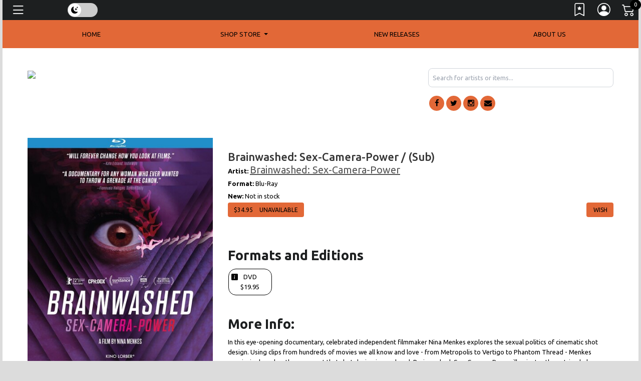

--- FILE ---
content_type: text/css
request_url: https://cdn.broadtime.com/css/owl.carousel.css
body_size: 806
content:
/* 
 * 	Core Owl Carousel CSS File
 *	v1.3.3
 */

/* clearfix */
.owl-carousel .owl-wrapper:after {
	content: ".";
	display: block;
	clear: both;
	visibility: hidden;
	line-height: 0;
	height: 0;
}
/* display none until init */
.owl-carousel{
	display: none;
	position: relative;
	width: 100%;
	-ms-touch-action: pan-y;
}
.owl-carousel .owl-wrapper{
	display: none;
	position: relative;
	-webkit-transform: translate3d(0px, 0px, 0px);
}
.owl-carousel .owl-wrapper-outer{
	overflow: hidden;
	position: relative;
	width: 100%;
}
.owl-carousel .owl-wrapper-outer.autoHeight{
	-webkit-transition: height 500ms ease-in-out;
	-moz-transition: height 500ms ease-in-out;
	-ms-transition: height 500ms ease-in-out;
	-o-transition: height 500ms ease-in-out;
	transition: height 500ms ease-in-out;
}
	
.owl-carousel .owl-item{
	float: left;
}
.owl-controls .owl-page,
.owl-controls .owl-buttons div{
	cursor: pointer;
}
.owl-controls .owl-buttons div {
  position: absolute;
}
 
.owl-controls .owl-buttons .owl-prev{
  left: 10px;
  top: 50%; 
}
 
.owl-controls .owl-buttons .owl-next{
  right: 10px;
  top: 50%;
}
.owl-controls {
	-webkit-user-select: none;
	-khtml-user-select: none;
	-moz-user-select: none;
	-ms-user-select: none;
	user-select: none;
	-webkit-tap-highlight-color: rgba(0, 0, 0, 0);
}

/* mouse grab icon */
.grabbing { 
    cursor:url(grabbing.png) 8 8, move;
}

/* fix */
.owl-carousel  .owl-wrapper,
.owl-carousel  .owl-item{
	-webkit-backface-visibility: hidden;
	-moz-backface-visibility:    hidden;
	-ms-backface-visibility:     hidden;
  -webkit-transform: translate3d(0,0,0);
  -moz-transform: translate3d(0,0,0);
  -ms-transform: translate3d(0,0,0);
}

/* OpenCart Code */
.owl-carousel {
	margin: 0 0 60px; 
	background: #fff; 
	border: 4px solid #fff; 
	position: relative; 
	-webkit-border-radius: 4px; 
	-moz-border-radius: 4px; 
	-o-border-radius: 4px; 
	border-radius: 4px; 
	-webkit-box-shadow: 0 1px 4px rgba(0,0,0,.2); 
	-moz-box-shadow: 0 1px 4px rgba(0,0,0,.2); 
	-o-box-shadow: 0 1px 4px rgba(0,0,0,.2); 
	box-shadow: 0 1px 4px rgba(0,0,0,.2); 
}
.owl-carousel .owl-buttons div {
	opacity: 0; 
	color: rgba(0,0,0,0.8);
	text-shadow: 1px 1px 0 rgba(255,255,255,0.3);
	transition: all .3s ease;
}
.owl-carousel:hover .owl-buttons div {
	opacity: 0.7;
}
.owl-carousel .owl-buttons div i {
	font-size: 40px;
	margin: -20px 0 0;
}

.owl-carousel .owl-buttons .owl-prev {
	left: -50px;  
}
.owl-carousel .owl-buttons .owl-next {
	right: -50px; 
}
.owl-carousel:hover .owl-buttons .owl-prev {
	left: 10px; 
}
.owl-carousel:hover .owl-buttons .owl-next {
	right: 10px; 
}
.owl-pagination {
	text-align: center;
	top: 40px;
	position: relative;
}
.owl-controls .owl-page {
	display: inline-block;
	margin: 0px 6px;
}
.owl-controls .owl-page span {
	display: block;
	width: 11px;
	height: 11px;
	background: rgba(0, 0, 0, 0.5);
	border-radius: 20px;
	box-shadow: inset 0 0 3px rgba(0,0,0,0.3);	
}
.owl-controls .owl-page.active span {
	background: rgba(0, 0, 0, 0.9);
}